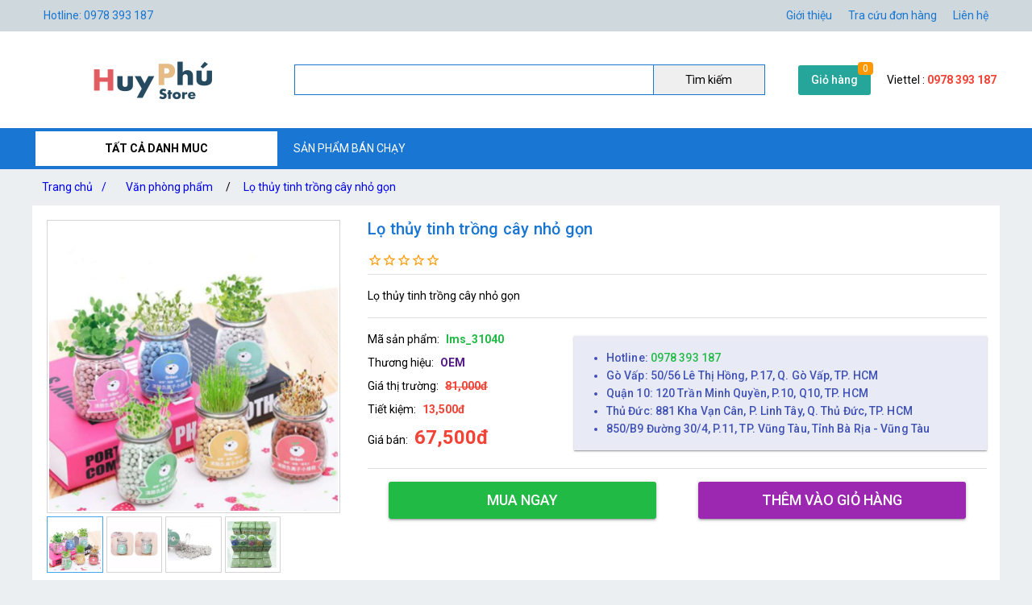

--- FILE ---
content_type: text/html; charset=utf-8
request_url: https://huyphu.com/lo-thuy-tinh-trong-cay-nho-gon
body_size: 20383
content:
<!DOCTYPE html><html lang="vi-VN"><head><title>Lọ thủy tinh trồng cây nhỏ gọn</title><meta hid="og:title" name="og:title" data-qmeta="0" content="Lọ thủy tinh trồng cây nhỏ gọn"><meta itemprop="name" data-qmeta="1" content="Lọ thủy tinh trồng cây nhỏ gọn"><meta name="twitter:title" data-qmeta="2" content="Lọ thủy tinh trồng cây nhỏ gọn"><meta name="og:image:alt" data-qmeta="3" content="Lọ thủy tinh trồng cây nhỏ gọn"><meta hid="description" name="description" content="Lọ thủy tinh trồng cây nhỏ gọn" data-qmeta="4"><meta meta="meta" hid="og:description" name="og:description" content="Lọ thủy tinh trồng cây nhỏ gọn" data-qmeta="5"><meta itemprop="description" content="Lọ thủy tinh trồng cây nhỏ gọn" data-qmeta="6"><meta name="twitter:description" content="Lọ thủy tinh trồng cây nhỏ gọn" data-qmeta="7"><meta hid="og:url" name="og:url" content="https://huyphu.com/lo-thuy-tinh-trong-cay-nho-gon" data-qmeta="8"><meta name="twitter:url" data-qmeta="9" content="https://huyphu.com/lo-thuy-tinh-trong-cay-nho-gon"><link rel="canonical" data-qmeta="0" href="https://huyphu.com/lo-thuy-tinh-trong-cay-nho-gon"><meta name="twitter:image" data-qmeta="10" content="/Product/dtf6XP9gL/27b3e74451dbf7853993762654ac5803.jpg"><meta itemprop="image" data-qmeta="11" content="/Product/dtf6XP9gL/27b3e74451dbf7853993762654ac5803.jpg"><meta hid="og:image" name="og:image" data-qmeta="12" content="/Product/dtf6XP9gL/27b3e74451dbf7853993762654ac5803.jpg"><meta name="viewport" content="width=device-width,initial-scale=1"><meta name="google-site-verification" content="dmqSbVJxJ7EX7QJE6RB0fXKqie-ljZh8OBB5eyycUdg"><meta hid="og:site_name" name="og:site_name" data-qmeta="14" content="huyphu"><meta hid="fb:app_id" name="fb:app_id" data-qmeta="15" content="1074603592674567"><link rel="shortcut icon" type="image/x-icon" href="/Website/hp/h.png"><meta charset="utf-8"><link rel="stylesheet" type="text/css" href="/style.css"><script>(function(w,d,s,l,i){w[l]=w[l]||[];w[l].push({'gtm.start':
new Date().getTime(),event:'gtm.js'});var f=d.getElementsByTagName(s)[0],
j=d.createElement(s),dl=l!='dataLayer'?'&l='+l:'';j.async=true;j.src=
'https://www.googletagmanager.com/gtm.js?id='+i+dl;f.parentNode.insertBefore(j,f);
})(window,document,'script','dataLayer','GTM-PM4L569');</script><link href="https://fonts.googleapis.com/css?family=Roboto:100,300,400,500,700,900|Material+Icons" rel="stylesheet" type="text/css"><link href="https://cdn.jsdelivr.net/npm/quasar@2.10.2/dist/quasar.prod.css" rel="stylesheet" type="text/css"><link rel="stylesheet" href="/owlcarousel/owl.carousel.min.css"><link rel="stylesheet" href="/owlcarousel/owl.theme.default.min.css"><link rel="stylesheet" type="text/css" href="/product.css"><script src="/jquery-3.5.1/jquery.min.js"></script><script src="/vue.global.prod.js"></script></head><body class="m-bc3"><noscript><iframe src="https://www.googletagmanager.com/ns.html?id=GTM-PM4L569" height="0" width="0" style="display:none;visibility:hidden"></iframe></noscript>  
        <script>
            dataLayer.push({
                'dr_event_type': 'view_item',
                'dr_value': 48500,
                'dr_items': [{
                    'id': 'lms_31040_dtf6XP9gL',
                    'google_business_vertical': 'retail'
                }],
                'event': 'dynamic_remarketing'
            });
            dataLayer.push({
                'product_ids' : 'lms_31040_dtf6XP9gL',
                'page_type' : 'product',
                'total_value' : 48500
            });
        </script>
        <script type="application/ld+json">
            {
                "@context": "https://schema.org/",
                "@type": "Product",
                "name": "Lọ thủy tinh trồng cây nhỏ gọn",
                "url": "https://huyphu.com/lo-thuy-tinh-trong-cay-nho-gon",
                "image": "https://huyphu.com/Product/dtf6XP9gL/27b3e74451dbf7853993762654ac5803.jpg",
                "description": "Lọ thủy tinh trồng cây nhỏ gọn",
                "sku": "lms_31040_dtf6XP9gL",
                "brand": {
                    "@type": "Brand",
                    "name": "OEM"
                },"offers": {
                    "@type": "Offer",
                    "priceCurrency": "VND",
                    "url": "https://huyphu.com/lo-thuy-tinh-trong-cay-nho-gon",
                    "price": "67500",
                    "priceValidUntil": "01-23-2026",
                    "itemCondition": "http://schema.org/UsedCondition",
                    "availability": "http://schema.org/InStock",
                    "seller": {
                        "@type": "Organization",
                        "name": "huyphu"
                    }
                }
            }
        </script>
        <script type="application/ld+json">
            {
                "@context":"http://schema.org",
                "@type":"BreadcrumbList",
                "itemListElement":[
                    {
                    "@type":"ListItem",
                    "position":1,
                    "item":{
                        "@id":"https://huyphu.com",
                        "name":"Trang chủ",
                        "image":"https://huyphu.com/Website/hp/9790eff906369b0a429b34ef25506fec.jpg"
                    }
                },{
                    "@type":"ListItem",
                    "position":2,
                    "item":{
                        "@id":"https://huyphu.com/do-dung-nha-cua-va-doi-song",
                        "name":"Đồ dùng nhà cửa và đời sống",
                        "image":"https://huyphu.com/ProductCategory/E62A2tFMPG/18d5fd956cca385200915ee65819e355.jpg"
                    }
                },{
                    "@type":"ListItem",
                    "position":3,
                    "item":{
                        "@id":"https://huyphu.com/van-phong-pham",
                        "name":"Văn phòng phẩm",
                        "image":"https://huyphu.com/ProductCategory/SCXoQs2IL9/e1344f6155b89d8dc250d3a561037dc8.jpg"
                    }
                },{
                    "@type":"ListItem",
                    "position":4,
                    "item":{
                        "@id":"https://huyphu.com/lo-thuy-tinh-trong-cay-nho-gon",
                        "name":"Lọ thủy tinh trồng cây nhỏ gọn",
                        "image":"https://huyphu.com/Product/dtf6XP9gL/27b3e74451dbf7853993762654ac5803.jpg"
                    }
                }
                ]
            }
        </script>
    <div class="m-jc m-bc2"><div class="m-jb m-c m-menu m-pa-xs m-pis" style="max-width:1200px"><span>Hotline: 0978 393 187</span><div id="menuTop"><a href="gioi-thieu">Giới thiệu</a><a href="tra-cuu-don-hang">Tra cứu đơn hàng</a><a href="lien-he">Liên hệ</a></div></div></div><div class="m-jc m-bw"><div class="m-jb m-c m-pis" style="max-width:1200px"><a class="m-jc" id="m-logo" href="/"><img src="/web/logo/hp-logo.png" alt="Lọ thủy tinh trồng cây nhỏ gọn"></a><div id="m-search"><input v-model="textSearch" @focus="load" @blur="focus=false" @keyup.enter="onEnter" @keyup="filter($event.target.value)"><button @click="onEnter">Tìm kiếm</button><div :class="'m-bw ' + focus" v-if="items.length&gt;0"><a class="m-js" :href="'/' + item.slug" v-for="item in items"><img :src="'/cdn/65'+item.image" :alt="item.name" width="65" height="65"><div class="mis"><span class="m-js m-inline-2" v-html="item.name"></span><div class="m-js">Mã sp:<span class="m-sku" v-html="item.sku"></span>                            Giá:<span class="m-strong" v-html="Number(item.price).toLocaleString('en') + ' đ'"></span></div></div><div class="end" v-if="item.review &amp;&amp; item.review.rateAll"><div class="m-jc" v-html="item.review.rateAll + ' đánh giá'"></div><div class="m-jb"><template v-for="v,i in 5"><i class="star" v-if="i &lt;= item.review.rating - 1"></i><i class="star half" v-if="i &gt; item.review.rating - 1 &amp;&amp; i &lt; item.review.rating"></i><i class="star border" v-if="i &gt;= item.review.rating"></i></template></div></div></a></div></div><div class="m-ma-md" id="add-to-card"><a href="/gio-hang">Giỏ hàng</a><span class="m-badge orderLength">0</span></div><div class="m-pa-xs"><div>Viettel : <span class="m-strong">0978 393 187</span></div></div></div></div><div class="m-jc m-bc1"><div class="m-js m-c m-menu m-pis" id="main-menu" style="max-width:1200px"><div id="ProductCategoryMenu" onmouseout="document.getElementById(&quot;ProductCategoryMenu&quot;).classList.add(&quot;hover&quot;),setTimeout(e=&gt;document.getElementById(&quot;ProductCategoryMenu&quot;).classList.remove(&quot;hover&quot;),200)"><span class="cate-menu">TẤT CẢ DANH MUC</span><ul><li><a href="/thiet-bi-am-thanh">Thiết bị âm thanh</a><ul><li><a href="/may-nghe-nhac">Máy Nghe Nhạc</a></li><li><a href="/may-ghi-am">Máy Ghi Âm</a></li><li><a href="/micro-cai-ao">Micro cài áo</a></li><li><a href="/phu-kien-thu-am">Phụ kiện thu âm</a></li><li><a href="/Sound-card-thu-am-livestream">Sound card thu âm livestream chuyên nghiệp</a></li><li><a href="/bo-thu-am-livestream">Bộ thu âm livestream</a></li><li><a href="/micro-thu-am">Micro thu âm chuyên nghiệp</a></li><li><a href="/micro-hat-karaoke-bluetooth">Micro hát karaoke bluetooth</a></li><li><a href="/loa-bluetooth">Loa bluetooth</a></li></ul><i class="m-icon" style="-webkit-mask-image: url(/icon/chevron_right.svg);"></i></li><li><a href="/may-choi-game-cam-tay">Máy chơi game cầm tay</a></li><li><a href="/do-dung-nha-cua-va-doi-song">Đồ dùng nhà cửa và đời sống</a><ul><li><a href="/he-thong-phun-suong-tuoi-lan">Hệ thống phun sương tưới lan</a></li><li><a href="/vi-phun-suong-sieu-am">Vỉ phun sương siêu âm</a></li><li><a href="/he-thong-phun-suong-lam-mat">Hệ thống phun sương làm mát</a></li><li><a href="/he-thong-tuoi-nho-giot">Hệ thống tưới nhỏ giọt</a></li><li><a href="/tivi-box">Tivi Box</a></li><li><a href="/bom-tang-ap">Bơm tăng áp</a></li><li><a href="/gia-troe-tivi">Giá Treo Tivi</a></li><li><a href="/kinh-lup-cam-tay">Kính lúp cầm tay</a></li><li><a href="/bong-den-den-pin-den-hoc">Bóng đèn, đèn pin, đèn học</a></li><li><a href="/bo-dung-cu-sua-chua-da-nang-1">Bộ dụng cụ sửa chữa đa năng</a></li><li><a href="/thac-khoi-tram-huong-1">Thác khói trầm hương</a></li><li><a href="/noi-that-phong-thuy">Nội thất phong thủy</a></li><li><a href="/gia-treo-moc-treo-cac-loai">Giá treo móc treo các loại</a></li><li><a href="/phong-chay-chua-chay">Phòng cháy chữa cháy</a></li><li><a href="/may-hut-bui-may-thoi-bui">Máy hút bụi, máy thổi bụi</a></li><li><a href="/chan-goi-ra-nem-rem-cua">Chăn gối, ra nệm, rèm cửa</a></li><li><a href="/ban-ui-kho-ban-ui-hoi-nuoc">Bàn ủi khô, bàn ủi hơi nước</a></li><li><a href="/van-phong-pham">Văn phòng phẩm</a></li><li><a href="/quat-hoi-nuoc-tao-do-am">Quạt hơi nước tạo độ ẩm</a></li><li><a href="/voi-sit-voi-sen">Vòi sịt vòi sen</a></li><li><a href="/ve-sinh-cham-soc-nha-cua">Vệ sinh chăm sóc nhà cửa</a></li><li><a href="/tham-lot-tham-lau-cac-loai">Thảm lót thảm lau các loại</a></li><li><a href="/dung-cu-lam-vuon">Dụng cụ làm vườn</a></li><li><a href="/trang-chi-nha-cua">Trang chí nhà cửa</a></li><li><a href="/tu-ke-ban-ghe">Tủ kệ, bàn ghế</a></li><li><a href="/thiet-bi-diet-duoi-con-trung">Thiết bị diệt đuổi côn trùng</a></li><li><a href="/keo-dan-bang-keo">Keo dán băng keo</a></li><li><a href="/dung-cu-thiet-bi-dien">Dụng cụ thiết bị điện</a></li></ul><i class="m-icon" style="-webkit-mask-image: url(/icon/chevron_right.svg);"></i></li><li><a href="/do-dung-du-lich-da-ngoai">Đồ dùng du lịch dã ngoại</a><ul><li><a href="/ong-nhom-du-lich-gia-re">Ống nhòm du lịch giá rẻ</a></li><li><a href="/na-sung-cao-su">Ná súng cao su</a></li></ul><i class="m-icon" style="-webkit-mask-image: url(/icon/chevron_right.svg);"></i></li><li><a href="/thiet-bi-y-te-suc-khoe">Thiết bị y tế, sức khỏe</a><ul><li><a href="/thiet-bi-massage">Thiết bị massage, trị liệu, làm đẹp</a></li><li><a href="/dung-cu-tap-the-duc">Dụng cụ tập thể dục</a></li><li><a href="/dung-cu-cham-soc-suc-khoe">Dụng cụ chăm sóc sức khỏe</a></li></ul><i class="m-icon" style="-webkit-mask-image: url(/icon/chevron_right.svg);"></i></li><li><a href="/do-dung-do-choi-tre-em">Đồ dùng, đồ chơi trẻ em</a><ul><li><a href="/do-choi-tre-em">Đồ chơi trẻ em</a></li><li><a href="/phao-boi-dung-cu-tap-boi">Phao bơi, dụng cụ tập bơi</a></li><li><a href="/do-dung-cho-be">Đồ dùng cho bé</a></li><li><a href="/xe-may-bay-khien-tu-xa">Xe, máy bay khiển từ xa</a></li><li><a href="/dung-cu-hoc-tap">Dụng cụ học tập</a></li><li><a href="/phu-kien-cho-be">Phụ kiện cho bé</a></li><li><a href="/ba-lo-cho-be">Ba lô cho bé</a></li></ul><i class="m-icon" style="-webkit-mask-image: url(/icon/chevron_right.svg);"></i></li><li><a href="/phu-kien-may-anh-phong-studio">Phụ kiện máy ảnh, phòng Studio</a></li><li><a href="/phu-kien-cong-nghe">Phụ kiện công nghệ</a><ul><li><a href="/hdmi-khong-day">Hdmi không dây</a></li><li><a href="/camera-hanh-trinh">Camera hành trình</a></li><li><a href="/thiet-bi-mang">Thiết bị mạng</a><ul><li><a href="/kich-song-wifi">Kích sóng wifi</a></li><li><a href="/bo-phat-wifi-4g-di-dong">Bộ phát wifi 4G di động</a></li><li><a href="/usb-dcom-3g-4g">USB Dcom 3G 4G</a></li><li><a href="/usb-thu-wifi">USB thu wifi</a></li></ul><i class="m-icon" style="-webkit-mask-image: url(/icon/chevron_right.svg);"></i></li><li><a href="/but-trinh-chieu">Bút trình chiếu</a></li><li><a href="/camera-giam-sat">Camera giám sát</a></li><li><a href="/o-khoa">Ổ Khóa</a></li><li><a href="/the-nho-the-nho-wifi">Thẻ nhớ, thẻ nhớ wifi</a></li><li><a href="/android-tv-box">Android tv box</a></li><li><a href="/phu-kien-may-tinh">Phụ Kiện Máy Tính, Laptop</a></li></ul><i class="m-icon" style="-webkit-mask-image: url(/icon/chevron_right.svg);"></i></li><li><a href="/balo-tui-xach-bop-vi">Balo, túi xách, bóp ví</a></li><li><a href="/thiet-bi-dung-cu-lam-dep">Thiết bị, dụng cụ làm đẹp</a><ul><li><a href="/dung-cu-cham-soc-tai">Dụng cụ chăm sóc tai</a></li><li><a href="/thiet-bi-cham-soc-toc">Thiết bị chăm sóc tóc</a></li><li><a href="/dung-cu-trang-diem-lam-dep">Dụng cụ trang điểm, làm đẹp</a></li><li><a href="/thiet-bi-cham-soc-co-the">Thiết bị chăm sóc cơ thể</a></li><li><a href="/may-cao-rau">Máy cạo râu</a></li><li><a href="/tong-do-cat-toc">Tông đơ cắt tóc</a></li><li><a href="/my-pham">Mỹ phẩm</a></li></ul><i class="m-icon" style="-webkit-mask-image: url(/icon/chevron_right.svg);"></i></li><li><a href="/thiet-bi-vat-dung-gia-dinh">Phụ kiện, đồ dùng gia đình</a><ul><li><a href="/tui-dung-do-chuyen-dung">Túi đựng đồ chuyên dụng</a></li><li><a href="/dep-di-trong-nha">Dép đi trong nhà</a></li><li><a href="/tat-vo-gang-tay-chuyen-dung">Tất vớ gang tay chuyên dụng</a></li><li><a href="/can-dien-tu">Cân điện tử </a><ul><li><a href="/can-tieu-ly-bo-tui">Cân tiểu ly bỏ túi </a></li><li><a href="/can-suc-khoe">Cân sức khỏe </a></li><li><a href="/can-hanh-ly-xach-tay">Cân hành lý xách tay </a></li><li><a href="/can-nha-bep">Cân nhà bếp</a></li></ul><i class="m-icon" style="-webkit-mask-image: url(/icon/chevron_right.svg);"></i></li><li><a href="/dung-cu-nha-bep">Dụng cụ nhà bếp</a></li><li><a href="/quat-thiet-bi-lam-mat">Quạt, thiết bị làm mát</a></li><li><a href="/khan-lau-khan-tam-khan-su-dung-trong-nha">Khăn lau, khăn tắm, khăn sử dụng trong nhà</a></li><li><a href="/ao-mua-va-dung-cu-di-mua">Áo mưa và dụng cụ đi mưa</a></li><li><a href="/binh-giu-nhiet">Bình giữ nhiệt</a></li></ul><i class="m-icon" style="-webkit-mask-image: url(/icon/chevron_right.svg);"></i></li><li><a href="/thiet-bi-choi-game">Phụ kiện, thiết bị chơi game</a></li><li><a href="/thoi-trang-va-phu-kien">Thời trang và phụ kiện</a><ul><li><a href="/kinh-ram-kinh-di-duong-mat-kinh-thoi-trang">Mắt kính thời trang</a></li><li><a href="/thiet-bi-trong-nang-khau-trang">Thiết bị trống nắng, khẩu trang</a></li><li><a href="/buoc-toc-phu-kien-trang-tri-toc">Buộc toc, phụ kiện trang trí tóc</a><ul><li><a href="/day-cot-toc">Dây cột tóc</a></li><li><a href="/cac-dung-cu-bui-toc-khac">Các dụng cụ búi tóc khác</a></li><li><a href="/toc-gia">Tóc giả</a></li><li><a href="/kep-toc">Kẹp tóc</a></li></ul><i class="m-icon" style="-webkit-mask-image: url(/icon/chevron_right.svg);"></i></li><li><a href="/mu-non-cac-loai">Mũ nón các loại</a></li><li><a href="/do-ngu-noi-y-phong-ngu">Đồ ngủ, nội y phòng ngủ</a></li><li><a href="/phu-kien-thoi-trang-khac">Phụ kiện thời trang khác</a></li><li><a href="/trang-suc-thoi-trang-ca-nhan">Trang sức thời trang cá nhân</a></li><li><a href="/bat-lua-thoi-trang">Bật lửa thời trang</a></li><li><a href="/qua-tang-do-luu-niem">Quà tặng, đồ lưu niệm</a></li><li><a href="/dong-ho">Đồng hồ</a><ul><li><a href="/dong-ho-de-ban">Đồng hồ để bàn</a></li><li><a href="/dong-ho-thoi-trang">Đồng hồ thời trang</a></li><li><a href="/vong-deo-tay-thong-minh">Vòng đeo tay thông minh</a></li><li><a href="/dong-ho-dinh-vi-tre-em">Đồng hồ định vị trẻ em</a></li><li><a href="/dong-ho-thong-minh">Đồng hồ thông minh</a></li><li><a href="/dong-ho-dinh-vi-thoi-trang">Đồng hồ định vị thời trang</a></li></ul><i class="m-icon" style="-webkit-mask-image: url(/icon/chevron_right.svg);"></i></li><li><a href="/moc-khoa-thoi-trang">Móc khóa thời trang</a></li><li><a href="/ke-khay-hop-dung-cu-de-my-pham">Kệ khay hộp, dụng cụ để mỹ phẩm</a></li><li><a href="/nuoc-hoa-tinh-dau">Nước hoa, tinh dầu</a></li></ul><i class="m-icon" style="-webkit-mask-image: url(/icon/chevron_right.svg);"></i></li><li><a href="/phu-kien-dien-thoai">Phụ kiện điện thoại</a></li><li><a href="/oto-xe-may-xe-dap">Ô tô - xe máy - xe đạp</a></li></ul></div><a href="san-pham-ban-chay">SẢN PHẨM BÁN CHẠY</a></div></div><div class="m-jc"><div class="m-js m-c m-pa-xs" id="breadcrumbs" style="max-width:1200px;"><a href="/">Trang chủ <span>/</span><a href="/van-phong-pham">Văn phòng phẩm</a></a><span>/</span><a href="/lo-thuy-tinh-trong-cay-nho-gon">Lọ thủy tinh trồng cây nhỏ gọn</a></div></div><div class="h-container" style="max-width:1200px;"><div class="row q-mb-md bg-white"><div class="col-md-4 col-xs-12 q-pa-md relative-position"><div class="product owl-carousel slideProduct">
                <div class="item"><img class="d-block w-100" src="/cdn/720/Product/dtf6XP9gL/27b3e74451dbf7853993762654ac5803.jpg" alt="Lọ thủy tinh trồng cây nhỏ gọn" /></div><div class="item"><img class="d-block w-100" src="/cdn/720/Product/dtf6XP9gL/501ae9f4bdcdaa38e91f14bbf343e36b.jpg" alt="Lọ thủy tinh trồng cây nhỏ gọn" /></div><div class="item"><img class="d-block w-100" src="/cdn/720/Product/dtf6XP9gL/4612822dc727723c19fd8182c5af95c2.jpg" alt="Lọ thủy tinh trồng cây nhỏ gọn" /></div><div class="item"><img class="d-block w-100" src="/cdn/720/Product/dtf6XP9gL/502c97f86c0c8484b0c276368f4e7b76.jpg" alt="Lọ thủy tinh trồng cây nhỏ gọn" /></div>
            </div>
            <div class="product owl-carousel dot slideProduct-dot">
                <div class='item select'><img class="d-block w-100" src="/cdn/720/Product/dtf6XP9gL/27b3e74451dbf7853993762654ac5803.jpg" alt="Lọ thủy tinh trồng cây nhỏ gọn" /></div><div class='item '><img class="d-block w-100" src="/cdn/720/Product/dtf6XP9gL/501ae9f4bdcdaa38e91f14bbf343e36b.jpg" alt="Lọ thủy tinh trồng cây nhỏ gọn" /></div><div class='item '><img class="d-block w-100" src="/cdn/720/Product/dtf6XP9gL/4612822dc727723c19fd8182c5af95c2.jpg" alt="Lọ thủy tinh trồng cây nhỏ gọn" /></div><div class='item '><img class="d-block w-100" src="/cdn/720/Product/dtf6XP9gL/502c97f86c0c8484b0c276368f4e7b76.jpg" alt="Lọ thủy tinh trồng cây nhỏ gọn" /></div>
            </div>
            </div><div class="col q-px-md"><h1 class="text-h6 text-primary">Lọ thủy tinh trồng cây nhỏ gọn</h1><div class="m-js"><!--[--><!--[--><!--[--><!----><!----><i class="star border"></i><!--]--><!--[--><!----><!----><i class="star border"></i><!--]--><!--[--><!----><!----><i class="star border"></i><!--]--><!--[--><!----><!----><i class="star border"></i><!--]--><!--[--><!----><!----><i class="star border"></i><!--]--><!--]--><!----><!----><!--]--></div><hr class="q-separator q-separator--horizontal q-my-sm" aria-orientation="horizontal"><p class="q-my-md text-justify" sku="lms_31040">Lọ thủy tinh trồng cây nhỏ gọn</p><hr class="q-separator q-separator--horizontal q-my-sm" aria-orientation="horizontal"><div class="row"><div class="col-xs-12 col-sm-4"><p class="q-my-sm">Mã sản phẩm:<strong class="q-ml-sm text-positive">lms_31040</strong></p><p class="q-my-sm">Thương hiệu:<strong class="q-ml-sm text-accent"><a href=''>OEM</a></strong></p><p class="q-my-sm">Giá thị trường:<span class="q-ml-sm text-red line-through text-bold">81,000đ</span></p><p class="q-my-sm">Tiết kiệm:<span class="q-ml-sm text-red text-bold">13,500đ</span></p><p class="q-my-sm">Giá bán:<span class="q-ml-sm text-red text-bold text-h5">67,500đ</span></p></div><div class="col-xs-12 col-sm-8"><ul class="bg-indigo-1 q-py-md text-indigo shadow-1 text-subtitle2"><li><span>Hotline: <span class="text-positive"> 0978 393 187</span></span></li><li><span>Gò Vấp: 50/56 Lê Thị Hồng, P.17, Q. Gò Vấp, TP. HCM</span></li><li><span>Quận 10: 120 Trần Minh Quyền, P.10, Q10, TP. HCM</span></li><li><span>Thủ Đức: 881 Kha Vạn Cân, P. Linh Tây, Q. Thủ Đức, TP. HCM</span></li><li><span>850/B9 Đường 30/4, P.11, TP. Vũng Tàu, Tỉnh Bà Rịa - Vũng Tàu</span></li></ul></div></div><hr class="q-separator q-separator--horizontal q-my-sm" aria-orientation="horizontal"><div class="row q-mb-md" id="addtocard"><div class="col-sm-6 col-xs-12 text-center q-pa-sm"><button class="q-btn q-btn-item non-selectable no-outline q-btn--standard q-btn--rectangle bg-positive text-white q-btn--actionable q-focusable q-hoverable" tabindex="0" type="button" @click="addtocard('dtf6XP9gL',true)" style="font-size:18px;width:90%"><span class="q-focus-helper"></span><span class="q-btn__content text-center col items-center q-anchor--skip justify-center row"><span class="block">Mua ngay</span></span></button></div><div class="col-sm-6 col-xs-12 text-center q-pa-sm"><button class="q-btn q-btn-item non-selectable no-outline q-btn--standard q-btn--rectangle bg-purple text-white q-btn--actionable q-focusable q-hoverable" tabindex="0" type="button" @click="addtocard('dtf6XP9gL',false)" style="font-size:18px;width:90%"><span class="q-focus-helper"></span><span class="q-btn__content text-center col items-center q-anchor--skip justify-center row"><span class="block">Thêm vào giỏ hàng</span></span></button></div></div></div></div><div class="q-my-md bg-white"><div class="flex justify-between text-h6 q-px-md q-pt-md"><a class="text-orange" href="van-phong-pham">Văn phòng phẩm</a></div><div class="productsCarousel owl-carousel"><div sku="dhs_12092" class="product-intro border q-ma-sm q-pa-sm relative-position" >
            <a class="flex items-center justify-center" href="/ghe-nhua-co-the-gap-gon-di-dong-tien-loi">
                <img class="inline-block" src="/cdn/160/Product/8aL948NRu/main-image-1.jpeg" alt="Ghế nhựa có thể gấp gọn di động tiện lợi" />
            </a>
            <h3 class="text-subtitle2 text-primary q-mb-xs"><a class="h-inline-2" href="/ghe-nhua-co-the-gap-gon-di-dong-tien-loi">Ghế nhựa có thể gấp gọn di động tiện lợi</a></h3>
            <div>
                <span class="text-red text-bold text-subtitle1 q-mr-sm">60,000đ</span>
                <span class="line-through text-caption">75,000đ</span>
            </div>
            
            
        </div><div sku="dhs_12126" class="product-intro border q-ma-sm q-pa-sm relative-position" >
            <a class="flex items-center justify-center" href="/tap-dung-ho-so-tiep-a4">
                <img class="inline-block" src="/cdn/160/Product/0T93nknKK/main-image-4.png" alt="Tập đựng hồ sơ, tiệp A4" />
            </a>
            <h3 class="text-subtitle2 text-primary q-mb-xs"><a class="h-inline-2" href="/tap-dung-ho-so-tiep-a4">Tập đựng hồ sơ, tiệp A4</a></h3>
            <div>
                <span class="text-red text-bold text-subtitle1 q-mr-sm">70,000đ</span>
                <span class="line-through text-caption">82,000đ</span>
            </div>
            
            
        </div><div sku="dhs_12272" class="product-intro border q-ma-sm q-pa-sm relative-position" >
            <a class="flex items-center justify-center" href="/hop-dung-day-sac-chong-roi-cuon-gon-day-sac-khi-khong-su-dung">
                <img class="inline-block" src="/cdn/160/Product/rrrPL2ZEV/0425-hop-luu-tru-cap-sac-tai-nghe.jpg" alt="Hộp đựng dây sạc chống rối, cuốn gọn dây sạc khi không sử dụng" />
            </a>
            <h3 class="text-subtitle2 text-primary q-mb-xs"><a class="h-inline-2" href="/hop-dung-day-sac-chong-roi-cuon-gon-day-sac-khi-khong-su-dung">Hộp đựng dây sạc chống rối, cuốn gọn dây sạc khi không sử dụng</a></h3>
            <div>
                <span class="text-red text-bold text-subtitle1 q-mr-sm">30,000đ</span>
                <span class="line-through text-caption">37,000đ</span>
            </div>
            
            
        </div><div sku="dhs_13032" class="product-intro border q-ma-sm q-pa-sm relative-position" >
            <a class="flex items-center justify-center" href="/bo-dung-cu-ve-sinh-ban-phim-da-nang-5-trong-1">
                <img class="inline-block" src="/cdn/160/Product/pXYbfwppg/0240-bo-dung-cu-ve-sinh-ban-phim-5in1-1.jpg" alt="Bộ dụng cụ vệ sinh bàn phím đa năng 5 trong 1" />
            </a>
            <h3 class="text-subtitle2 text-primary q-mb-xs"><a class="h-inline-2" href="/bo-dung-cu-ve-sinh-ban-phim-da-nang-5-trong-1">Bộ dụng cụ vệ sinh bàn phím đa năng 5 trong 1</a></h3>
            <div>
                <span class="text-red text-bold text-subtitle1 q-mr-sm">45,000đ</span>
                <span class="line-through text-caption">53,000đ</span>
            </div>
            
            
        </div><div sku="dhs_13141" class="product-intro border q-ma-sm q-pa-sm relative-position" >
            <a class="flex items-center justify-center" href="/que-chi-bang-dung-trong-giang-day-co-the-keo-1-met">
                <img class="inline-block" src="/cdn/160/Product/szSirp2d7/12-0434-que-chi-bang-inox-keo-dai-1m-cho-giao-vien.jpg" alt="Que chỉ bảng dùng trong giảng dạy có thể kéo 1 mét" />
            </a>
            <h3 class="text-subtitle2 text-primary q-mb-xs"><a class="h-inline-2" href="/que-chi-bang-dung-trong-giang-day-co-the-keo-1-met">Que chỉ bảng dùng trong giảng dạy có thể kéo 1 mét</a></h3>
            <div>
                <span class="text-red text-bold text-subtitle1 q-mr-sm">62,000đ</span>
                <span class="line-through text-caption">80,000đ</span>
            </div>
            
            
        </div><div sku="dhs_13480" class="product-intro border q-ma-sm q-pa-sm relative-position" >
            <a class="flex items-center justify-center" href="/hop-dung-trang-suc-nhung-trung-bay-nhan-ke-trung-bay-di-dong">
                <img class="inline-block" src="/cdn/160/Product/lkZuuIB_6/1014-hop-dung-trang-suc-nhieu-ngan-hinh-chu-nhat-20x15cm.jpg" alt="Hộp đựng trang sức nhung trưng bày, kệ trưng bày nhẫn di động" />
            </a>
            <h3 class="text-subtitle2 text-primary q-mb-xs"><a class="h-inline-2" href="/hop-dung-trang-suc-nhung-trung-bay-nhan-ke-trung-bay-di-dong">Hộp đựng trang sức nhung trưng bày, kệ trưng bày nhẫn di động</a></h3>
            <div>
                <span class="text-red text-bold text-subtitle1 q-mr-sm">92,000đ</span>
                <span class="line-through text-caption">116,000đ</span>
            </div>
            
            
        </div><div sku="dhs_11652" class="product-intro border q-ma-sm q-pa-sm relative-position" >
            <a class="flex items-center justify-center" href="/hop-kim-chi-mini">
                <img class="inline-block" src="/cdn/160/Product/Ma5lKl6OC/1038-hop-kim-chi-mini.jpg" alt="Hộp kim chỉ mini" />
            </a>
            <h3 class="text-subtitle2 text-primary q-mb-xs"><a class="h-inline-2" href="/hop-kim-chi-mini">Hộp kim chỉ mini</a></h3>
            <div>
                <span class="text-red text-bold text-subtitle1 q-mr-sm">38,000đ</span>
                <span class="line-through text-caption">48,000đ</span>
            </div>
            
            
        </div><div sku="dhs_11915" class="product-intro border q-ma-sm q-pa-sm relative-position" >
            <a class="flex items-center justify-center" href="/tui-treo-moc-khoa-trong-suot">
                <img class="inline-block" src="/cdn/160/Product/oD6TjASQH/0458-tui-treo-moc-khoa-trong-suot.jpg" alt="Túi treo móc khoá trong suốt" />
            </a>
            <h3 class="text-subtitle2 text-primary q-mb-xs"><a class="h-inline-2" href="/tui-treo-moc-khoa-trong-suot">Túi treo móc khoá trong suốt</a></h3>
            <div>
                <span class="text-red text-bold text-subtitle1 q-mr-sm">38,000đ</span>
                <span class="line-through text-caption">46,000đ</span>
            </div>
            
            
        </div><div sku="dhs_10264" class="product-intro border q-ma-sm q-pa-sm relative-position" >
            <a class="flex items-center justify-center" href="/ke-dung-tai-lieu-co-the-xep-len-thanh-tang">
                <img class="inline-block" src="/cdn/160/Product/79u7tOrl8/0153-ke-dung-tai-lieu-co-thep-xep-len-thanh-tang.jpg" alt="Kệ đựng tài liệu có thế xếp lên thành tầng" />
            </a>
            <h3 class="text-subtitle2 text-primary q-mb-xs"><a class="h-inline-2" href="/ke-dung-tai-lieu-co-the-xep-len-thanh-tang">Kệ đựng tài liệu có thế xếp lên thành tầng</a></h3>
            <div>
                <span class="text-red text-bold text-subtitle1 q-mr-sm">181,000đ</span>
                <span class="line-through text-caption">214,000đ</span>
            </div>
            <div><i class="star"></i><i class="star"></i><i class="star"></i><i class="star"></i><i class="star"></i></div>
            
        </div><div sku="dhs_10505" class="product-intro border q-ma-sm q-pa-sm relative-position" >
            <a class="flex items-center justify-center" href="/lich-de-ban-mini-hinh-nhan-vat-dang-yeu-2023">
                <img class="inline-block" src="/cdn/160/Product/e1aGdL7fb/1006-lich-de-ban-mini-hinh-kute.jpg" alt="Lịch Để Bàn Mini họa tiết hoạt hình nhân vật đáng yêu 2023" />
            </a>
            <h3 class="text-subtitle2 text-primary q-mb-xs"><a class="h-inline-2" href="/lich-de-ban-mini-hinh-nhan-vat-dang-yeu-2023">Lịch Để Bàn Mini họa tiết hoạt hình nhân vật đáng yêu 2023</a></h3>
            <div>
                <span class="text-red text-bold text-subtitle1 q-mr-sm">22,000đ</span>
                <span class="line-through text-caption">26,000đ</span>
            </div>
            <div><i class="star"></i><i class="star"></i><i class="star"></i><i class="star"></i><i class="star half"></i></div>
            <span class="text-caption q-ml-sm">Đã bán: 178</span>
        </div><div sku="dhs_10258" class="product-intro border q-ma-sm q-pa-sm relative-position" >
            <a class="flex items-center justify-center" href="/ke-dung-may-tinh-ban-phim-chuot">
                <img class="inline-block" src="/cdn/160/Product/EHn63503i/0131-ke-dung-may-tinh-ban-phim-chuot.jpg" alt="Kệ đựng máy tính bàn phím, chuột" />
            </a>
            <h3 class="text-subtitle2 text-primary q-mb-xs"><a class="h-inline-2" href="/ke-dung-may-tinh-ban-phim-chuot">Kệ đựng máy tính bàn phím, chuột</a></h3>
            <div>
                <span class="text-red text-bold text-subtitle1 q-mr-sm">135,000đ</span>
                <span class="line-through text-caption">163,000đ</span>
            </div>
            <div><i class="star"></i><i class="star"></i><i class="star"></i><i class="star"></i><i class="star"></i></div>
            <span class="text-caption q-ml-sm">Đã bán: 154</span>
        </div><div sku="dhs_9863" class="product-intro border q-ma-sm q-pa-sm relative-position" >
            <a class="flex items-center justify-center" href="/but-cam-ung-2-dau">
                <img class="inline-block" src="/cdn/160/Product/I_Ok6a_yL/04-1128-but-cam-ung-2-dau.jpg" alt="Bút cảm ứng 2 đầu" />
            </a>
            <h3 class="text-subtitle2 text-primary q-mb-xs"><a class="h-inline-2" href="/but-cam-ung-2-dau">Bút cảm ứng 2 đầu</a></h3>
            <div>
                <span class="text-red text-bold text-subtitle1 q-mr-sm">91,000đ</span>
                <span class="line-through text-caption">107,000đ</span>
            </div>
            <div><i class="star"></i><i class="star"></i><i class="star"></i><i class="star"></i><i class="star"></i></div>
            
        </div><div sku="dhs_6903" class="product-intro border q-ma-sm q-pa-sm relative-position" >
            <a class="flex items-center justify-center" href="/goi-hoi-hinh-chu-u">
                <img class="inline-block" src="/cdn/160/Product/xMi1EGx1w/1572080394887.jpg" alt="Gối hơi tự bơm, gối tựa cổ chữ U thích hợp cho Văn Phòng, đi Du Lịch tự bơm hơi bằng tay gấp gọn tiện lợi vải dạ mát mịn" />
            </a>
            <h3 class="text-subtitle2 text-primary q-mb-xs"><a class="h-inline-2" href="/goi-hoi-hinh-chu-u">Gối hơi tự bơm, gối tựa cổ chữ U thích hợp cho Văn Phòng, đi Du Lịch tự bơm hơi bằng tay gấp gọn tiện lợi vải dạ mát mịn</a></h3>
            <div>
                <span class="text-red text-bold text-subtitle1 q-mr-sm">93,960đ</span>
                <span class="line-through text-caption">145,000đ</span>
            </div>
            
            
        </div><div sku="dhs_8501" class="product-intro border q-ma-sm q-pa-sm relative-position" >
            <a class="flex items-center justify-center" href="/cuon-thuoc-do-15m-mau-keo">
                <img class="inline-block" src="/cdn/160/Product/pkeFe0G5qmF/1572874080119.jpg" alt="Cuộn thước đo 1.5m màu kẹo" />
            </a>
            <h3 class="text-subtitle2 text-primary q-mb-xs"><a class="h-inline-2" href="/cuon-thuoc-do-15m-mau-keo">Cuộn thước đo 1.5m màu kẹo</a></h3>
            <div>
                <span class="text-red text-bold text-subtitle1 q-mr-sm">49,000đ</span>
                <span class="line-through text-caption">100,000đ</span>
            </div>
            <div><i class="star"></i><i class="star"></i><i class="star"></i><i class="star"></i><i class="star"></i></div>
            <span class="text-caption q-ml-sm">Đã bán: 237</span>
        </div><div sku="dhs_7462" class="product-intro border q-ma-sm q-pa-sm relative-position" >
            <a class="flex items-center justify-center" href="/gom-tay-but-hinh-cay-son">
                <img class="inline-block" src="/cdn/160/Product/B1wI36OGQP8/1572874297217.jpg" alt="Gôm tẩy bút hình cây son" />
            </a>
            <h3 class="text-subtitle2 text-primary q-mb-xs"><a class="h-inline-2" href="/gom-tay-but-hinh-cay-son">Gôm tẩy bút hình cây son</a></h3>
            <div>
                <span class="text-red text-bold text-subtitle1 q-mr-sm">13,500đ</span>
                <span class="line-through text-caption">64,000đ</span>
            </div>
            
            
        </div><div sku="dhs_4755" class="product-intro border q-ma-sm q-pa-sm relative-position" >
            <a class="flex items-center justify-center" href="/may-cat-giay-shredder">
                <img class="inline-block" src="/cdn/160/Product/Evv5UeBUJgPZ/1572080394705.jpg" alt="máy cắt giấy shredder" />
            </a>
            <h3 class="text-subtitle2 text-primary q-mb-xs"><a class="h-inline-2" href="/may-cat-giay-shredder">máy cắt giấy shredder</a></h3>
            <div>
                <span class="text-red text-bold text-subtitle1 q-mr-sm">151,500đ</span>
                <span class="line-through text-caption">204,000đ</span>
            </div>
            
            
        </div><div sku="dhs_8102" class="product-intro border q-ma-sm q-pa-sm relative-position" >
            <a class="flex items-center justify-center" href="/but-bi-hinh-que-diem">
                <img class="inline-block" src="/cdn/160/Product/DafzfesrB3x/1572874286076.jpg" alt="Bút bi hình que điêm" />
            </a>
            <h3 class="text-subtitle2 text-primary q-mb-xs"><a class="h-inline-2" href="/but-bi-hinh-que-diem">Bút bi hình que điêm</a></h3>
            <div>
                <span class="text-red text-bold text-subtitle1 q-mr-sm">6,000đ</span>
                <span class="line-through text-caption">57,000đ</span>
            </div>
            
            
        </div><div sku="dhs_7113" class="product-intro border q-ma-sm q-pa-sm relative-position" >
            <a class="flex items-center justify-center" href="/but-viet-xoa-duoc">
                <img class="inline-block" src="/cdn/160/Product/511_wuq1mRE/1572080535414.jpg" alt="Bút viết xóa được" />
            </a>
            <h3 class="text-subtitle2 text-primary q-mb-xs"><a class="h-inline-2" href="/but-viet-xoa-duoc">Bút viết xóa được</a></h3>
            <div>
                <span class="text-red text-bold text-subtitle1 q-mr-sm">15,000đ</span>
                <span class="line-through text-caption">64,000đ</span>
            </div>
            
            
        </div><div sku="dhs_7438" class="product-intro border q-ma-sm q-pa-sm relative-position" >
            <a class="flex items-center justify-center" href="/giay-a5-excel-70gsm">
                <img class="inline-block" src="/cdn/160/Product/LaS8sifIEH/1572874060717.jpg" alt="Giấy A5 Excel 70gsm, chất lượng giấy đẹp, trắng, mịn giá sỉ siêu rẻ" />
            </a>
            <h3 class="text-subtitle2 text-primary q-mb-xs"><a class="h-inline-2" href="/giay-a5-excel-70gsm">Giấy A5 Excel 70gsm, chất lượng giấy đẹp, trắng, mịn giá sỉ siêu rẻ</a></h3>
            <div>
                <span class="text-red text-bold text-subtitle1 q-mr-sm">64,000đ</span>
                <span class="line-through text-caption">113,000đ</span>
            </div>
            
            
        </div><div sku="dhs_5418" class="product-intro border q-ma-sm q-pa-sm relative-position" >
            <a class="flex items-center justify-center" href="/but-bi-6-mau">
                <img class="inline-block" src="/cdn/160/Product/khuGCbfj0awA/1572079898741.jpg" alt="Bút bi 6 màu" />
            </a>
            <h3 class="text-subtitle2 text-primary q-mb-xs"><a class="h-inline-2" href="/but-bi-6-mau">Bút bi 6 màu</a></h3>
            <div>
                <span class="text-red text-bold text-subtitle1 q-mr-sm">12,000đ</span>
                <span class="line-through text-caption">65,000đ</span>
            </div>
            
            
        </div><div sku="dhs_5666" class="product-intro border q-ma-sm q-pa-sm relative-position" >
            <a class="flex items-center justify-center" href="/o-khoa-mini-hinh-thu-de-thuong">
                <img class="inline-block" src="/cdn/160/Product/8JeIHYJGiq0U/1572080482492.jpg" alt="Ổ Khóa Mini Hình Thú Dễ Thương" />
            </a>
            <h3 class="text-subtitle2 text-primary q-mb-xs"><a class="h-inline-2" href="/o-khoa-mini-hinh-thu-de-thuong">Ổ Khóa Mini Hình Thú Dễ Thương</a></h3>
            <div>
                <span class="text-red text-bold text-subtitle1 q-mr-sm">27,000đ</span>
                <span class="line-through text-caption">82,000đ</span>
            </div>
            
            
        </div><div sku="dhs_7976" class="product-intro border q-ma-sm q-pa-sm relative-position" >
            <a class="flex items-center justify-center" href="/tranh-dan-kim-cuong-5d">
                <img class="inline-block" src="/cdn/160/Product/UUxq_6hoUBX/1572874201698.jpg" alt="Tranh dán kim cương 5D siêu đẹp" />
            </a>
            <h3 class="text-subtitle2 text-primary q-mb-xs"><a class="h-inline-2" href="/tranh-dan-kim-cuong-5d">Tranh dán kim cương 5D siêu đẹp</a></h3>
            <div>
                <span class="text-red text-bold text-subtitle1 q-mr-sm">195,000đ</span>
                <span class="line-through text-caption">272,000đ</span>
            </div>
            
            
        </div><div sku="dhs_9375" class="product-intro border q-ma-sm q-pa-sm relative-position" >
            <a class="flex items-center justify-center" href="/cuon-sticker-dan-thank-you-2-mau">
                <img class="inline-block" src="/cdn/160/Product/O1k9joqKWf/1594818964398.jpg" alt="Cuộn sticker dán thank you (2 mẫu)" />
            </a>
            <h3 class="text-subtitle2 text-primary q-mb-xs"><a class="h-inline-2" href="/cuon-sticker-dan-thank-you-2-mau">Cuộn sticker dán thank you (2 mẫu)</a></h3>
            <div>
                <span class="text-red text-bold text-subtitle1 q-mr-sm">39,000đ</span>
                <span class="line-through text-caption">100,000đ</span>
            </div>
            
            
        </div><div sku="dhs_7550" class="product-intro border q-ma-sm q-pa-sm relative-position" >
            <a class="flex items-center justify-center" href="/may-tinh-kk-402">
                <img class="inline-block" src="/cdn/160/Product/ENMn86TfYtR/1572874281551.jpg" alt="Máy tính kk-402" />
            </a>
            <h3 class="text-subtitle2 text-primary q-mb-xs"><a class="h-inline-2" href="/may-tinh-kk-402">Máy tính kk-402</a></h3>
            <div>
                <span class="text-red text-bold text-subtitle1 q-mr-sm">41,000đ</span>
                <span class="line-through text-caption">103,000đ</span>
            </div>
            
            
        </div><div sku="dhs_9066" class="product-intro border q-ma-sm q-pa-sm relative-position" >
            <a class="flex items-center justify-center" href="/tui-dung-giay-a4-hinh-mat-cuoi-325x14cm">
                <img class="inline-block" src="/cdn/160/Product/EdngoqGbnf/1577003442633.jpg" alt="Túi đựng giấy A4 hình mặt cười 32.5 x 14cm được làm từ chất liệu nhựa PP bền đẹp 9066" />
            </a>
            <h3 class="text-subtitle2 text-primary q-mb-xs"><a class="h-inline-2" href="/tui-dung-giay-a4-hinh-mat-cuoi-325x14cm">Túi đựng giấy A4 hình mặt cười 32.5 x 14cm được làm từ chất liệu nhựa PP bền đẹp 9066</a></h3>
            <div>
                <span class="text-red text-bold text-subtitle1 q-mr-sm">59,400đ</span>
                <span class="line-through text-caption">133,000đ</span>
            </div>
            
            
        </div><div sku="dhs_5177" class="product-intro border q-ma-sm q-pa-sm relative-position" >
            <a class="flex items-center justify-center" href="/den-ngu-nhieu-hinh">
                <img class="inline-block" src="/cdn/160/Product/SacCqOPYuvWZ/1572080186348.jpg" alt="Đèn ngủ nhiều hình" />
            </a>
            <h3 class="text-subtitle2 text-primary q-mb-xs"><a class="h-inline-2" href="/den-ngu-nhieu-hinh">Đèn ngủ nhiều hình</a></h3>
            <div>
                <span class="text-red text-bold text-subtitle1 q-mr-sm">54,720đ</span>
                <span class="line-through text-caption">133,000đ</span>
            </div>
            
            
        </div><div sku="dhs_8237" class="product-intro border q-ma-sm q-pa-sm relative-position" >
            <a class="flex items-center justify-center" href="/dung-cu-ghim-giay-cheng-da">
                <img class="inline-block" src="/cdn/160/Product/rjqSGK0KafS/1572874069980.jpg" alt="Dụng cụ ghim giấy Cheng Da" />
            </a>
            <h3 class="text-subtitle2 text-primary q-mb-xs"><a class="h-inline-2" href="/dung-cu-ghim-giay-cheng-da">Dụng cụ ghim giấy Cheng Da</a></h3>
            <div>
                <span class="text-red text-bold text-subtitle1 q-mr-sm">31,000đ</span>
                <span class="line-through text-caption">88,000đ</span>
            </div>
            
            
        </div><div sku="dhs_8491" class="product-intro border q-ma-sm q-pa-sm relative-position" >
            <a class="flex items-center justify-center" href="/combo-5000-day-ngach-ban-mac-quan-ao-15mm">
                <img class="inline-block" src="/cdn/160/Product/Zn7iVpDrG75/1572874170481.jpg" alt="Combo 5000 Dây Ngạch bắn mác quần áo 15mm dùng cho dụng cụ bắn tem, mác quần áo, sản phẩm 8491" />
            </a>
            <h3 class="text-subtitle2 text-primary q-mb-xs"><a class="h-inline-2" href="/combo-5000-day-ngach-ban-mac-quan-ao-15mm">Combo 5000 Dây Ngạch bắn mác quần áo 15mm dùng cho dụng cụ bắn tem, mác quần áo, sản phẩm 8491</a></h3>
            <div>
                <span class="text-red text-bold text-subtitle1 q-mr-sm">72,000đ</span>
                <span class="line-through text-caption">119,000đ</span>
            </div>
            <div><i class="star"></i><i class="star"></i><i class="star"></i><i class="star"></i><i class="star"></i></div>
            <span class="text-caption q-ml-sm">Đã bán: 1,809</span>
        </div><div sku="dhs_8668" class="product-intro border q-ma-sm q-pa-sm relative-position" >
            <a class="flex items-center justify-center" href="/combo-30-but-mau-2-dau-touch-coco">
                <img class="inline-block" src="/cdn/160/Product/9SAwwMmfcqq/1574651927518.jpg" alt="Combo 30 bút màu 2 đầu Touch Coco màu sắc đa dạng 8668" />
            </a>
            <h3 class="text-subtitle2 text-primary q-mb-xs"><a class="h-inline-2" href="/combo-30-but-mau-2-dau-touch-coco">Combo 30 bút màu 2 đầu Touch Coco màu sắc đa dạng 8668</a></h3>
            <div>
                <span class="text-red text-bold text-subtitle1 q-mr-sm">174,000đ</span>
                <span class="line-through text-caption">233,000đ</span>
            </div>
            
            
        </div><div sku="dhs_4332" class="product-intro border q-ma-sm q-pa-sm relative-position" >
            <a class="flex items-center justify-center" href="/may-tinh-hinh-meo-kim-cuong">
                <img class="inline-block" src="/cdn/160/Product/I3wCQc7jv-99/1572080348815.jpg" alt="Máy tính hình mèo kim cương với hình dáng Hello Kitty dễ thương" />
            </a>
            <h3 class="text-subtitle2 text-primary q-mb-xs"><a class="h-inline-2" href="/may-tinh-hinh-meo-kim-cuong">Máy tính hình mèo kim cương với hình dáng Hello Kitty dễ thương</a></h3>
            <div>
                <span class="text-red text-bold text-subtitle1 q-mr-sm">115,500đ</span>
                <span class="line-through text-caption">144,000đ</span>
            </div>
            <div><i class="star"></i><i class="star"></i><i class="star"></i><i class="star"></i><i class="star"></i></div>
            <span class="text-caption q-ml-sm">Đã bán: 196</span>
        </div></div></div>
<div class="content bg-white q-pa-md q-my-md text-justify relative-position"><p><strong>TH&Ocirc;NG TIN CHI TIẾT :</strong></p>
<p>- Loại : Lọ thủy tinh</p>
<p>- Trọng lượng : 1000g</p>
<p>- K&iacute;ch thước : 75 x 75 x 135mm</p>
<p>- Lọ trồng c&acirc;y thần k&igrave; thuỷ tinh - sản phẩm được cấp bằng s&aacute;ng chế về đồ chơi tr&iacute; tuệ với c&aacute;c hạt trồng sạch</p>
<p>- Cốc thuỷ tinh đẹp với c&aacute;c hạt đất trồng đầy đủ dưỡng chất b&ecirc;n trong</p>
<p>- Chỉ cần đổ đầy nước v&agrave;o c&aacute;c hạt đất trồng sau đ&oacute; cho hạt giống đi k&egrave;m v&agrave;o đổ l&ecirc;n mặt tr&ecirc;n v&agrave; chờ cho c&acirc;y mọc</p>
<p style="text-align: center;"><img src="/cdn/720/Product/dtf6XP9gL/27b3e74451dbf7853993762654ac5803.jpg" alt="Lọ thủy tinh trồng cây nhỏ gọn" width="720" height="720" /></p>
<p style="text-align: center;"><img src="/cdn/720/Product/dtf6XP9gL/4612822dc727723c19fd8182c5af95c2.jpg" alt="Lọ thủy tinh trồng cây nhỏ gọn" width="720" height="720" /></p>
<p style="text-align: center;"><img src="/cdn/720/Product/dtf6XP9gL/501ae9f4bdcdaa38e91f14bbf343e36b.jpg" alt="Lọ thủy tinh trồng cây nhỏ gọn" width="720" height="720" /></p></div>
    <div  id="review" class="bg-white q-my-md" id="review">
        <div class="row q-pa-md">
            <div class="col-xs-12 col-sm-5 col-md-3 text-center border-right">
                <div class="text-h1 text-warning" v-html="reviewData.rating"></div>
                <q-rating readonly v-model="reviewData.rating" size="2.5em" color="orange" icon="star_border" icon-selected="star"></q-rating>
                <div class="text-h6" v-html="reviewData.reviewsLength + ' Nhận xét'"></div>
            </div>
            <div class="col q-py-sm q-pr-lg border-right">
                <div class="row" v-for="rate,index in reviewData.rates">
                    <div class="col text-right q-pt-xs q-pr-md" style="max-width:150px">
                    <q-rating :value="5-index" size="1.5em" color="orange" icon="star_border" icon-selected="star"></q-rating>
                    </div>
                    <div class="col">
                    <q-linear-progress class="q-mt-sm" stripe="" rounded="" size="20px" :value="rate/(reviewData.reviewsLength||1)" color="warning"></q-linear-progress>
                    </div>
                </div>
            </div>
            <div class="col-xs-12 col-md-3 q-py-lg q-px-md">
                <q-btn class="full-width" color="orange" label="Viết nhận xét" @click="user? commentDialog = true:loginDialog = true"></q-btn>
            </div>
        </div>
        <div class="q-pa-md">
            <q-separator class="q-my-sm"></q-separator>
            <q-btn class="q-ma-sm" :color="!reviewData.type? 'primary': 'white'" :text-color="!reviewData.type? 'white ': 'black '" label="Tất cả" @click="reviewFilter()">
                <q-badge color="red" floating="" v-html="reviewData.rateAll"></q-badge>
            </q-btn>
            <q-btn class="q-ma-sm" :color="reviewData.type == 'media'? 'primary': 'white'" :text-color="reviewData.type ==  'media'? 'white ': 'black '" label="Có ảnh/Video" @click="reviewFilter(1,'media')">
                <q-badge color="red" floating="">{{reviewData.rateMedia}}</q-badge>
            </q-btn>
            <q-btn class="q-ma-sm" v-for="rate,index in reviewData.rates" :color="reviewData.type == 5-index ? 'primary ': 'white'" :text-color="reviewData.type == 5-index? 'white ': 'black '" :label="(5-index)+ ' sao'" @click="reviewFilter(1, 5-index)">
                <q-badge color="red" floating="">{{rate}}</q-badge>
            </q-btn>
        </div>
        <div class="q-pa-md">
            <q-uploader v-show="false" label="Auto Uploader" auto-upload="" url="/customer/uploadimage?type=Product&id=dtf6XP9gL" multiple="" ref="reviewAddFile" @uploaded="reviewAddFileUpdate"></q-uploader>
            <div v-for="review,index in reviewData.reviews">
                <div class="q-message q-message-received">
                    <div class="q-message-container row items-end no-wrap">
                        <q-avatar class="text-uppercase q-mr-sm" color="blue-grey" text-color="white">{{review.customerAvatar?"" : review.customerName ? review.customerName[0] :'?'}}
                            <img v-if="review.customerAvatar" :src="urlCdn+review.customerAvatar" aria-hidden="true" />
                            <q-popup-edit v-if='user && user.roles && (user.roles.includes("editreview")||user.roles.includes("admin"))' title='Sửa avata'>
                                <q-uploader label='Upload avata' auto-upload='' url='/customer/uploadimage?type=Product&id=dtf6XP9gL' @uploaded="changeAvata(review, $event)"/>
                            </q-popup-edit>
                        </q-avatar>
                        <div>
                            <div class="q-message-name q-message-name--received">
                                <div>
                                    {{review.customerName}}
                                    <q-popup-edit v-if='user && user.roles && (user.roles.includes("editreview")||user.roles.includes("admin"))' v-model='review' title='Sửa tên khách hàng' v-slot="scope" buttons  @save="changeName">
                                        <q-input v-model="scope.value.customerName" @update:model-value="review.customerName=scope.value.customerName" dense="" autofocus="" counter=""></q-input>
                                    </q-popup-edit>
                                </div>
                                <div>
                                    <q-rating readonly v-model="review.rating" size="1.5em" color="orange" icon="star_border" icon-selected="star"></q-rating>
                                    <q-popup-edit v-if='user && user.roles && (user.roles.includes("editreview")||user.roles.includes("admin"))' v-model='review' title='Sửa đánh giá' v-slot="scope" buttons  @save="changeRate">
                                        <q-rating v-model="scope.value.rating" @update:model-value="review.rating=scope.value.rating" size="1.5em" max="5" color="orange"></q-rating>
                                    </q-popup-edit>
                                </div>
                            </div>
                            <div class="q-message-text q-message-text--received">
                                <div class="q-message-text-content q-message-text-content--received">
                                    <div class="q-ma-xs" v-show="review.comment">
                                        {{review.comment}}
                                        <q-popup-edit v-model="review" title="Sửa nội dung đánh giá" v-slot="scope" buttons="buttons" @save="changeComment">
                                            <q-input v-model="scope.value.comment" @update:model-value="review.comment=scope.value.comment" dense="" autofocus="" counter="" type="textarea"></q-input>
                                        </q-popup-edit>
                                    </div>
                                    <div class="flex">
                                        <div class="h-image relative-position q-ma-xs border flex items-center justify-center" v-for="img,imgIndex in review.images" style="width: 100px;height:100px;">
                                            <img v-if="img.indexOf('mp4')==-1" contain="contain" :src="urlCdn+'/cdn/200' + img" spinner-color="white" @click="showImage(review.images,imgIndex+1)" />
                                            <div class="h-video-thum relative-position flex items-center justify-center" v-else style="height:100%;width:100%;" @click="showImage(review.images,imgIndex+1)">
                                                <video style="max-width: 98px;max-height: 98px" :src="urlCdn+img"></video>
                                            </div>
                                            <q-menu v-if='user && user.roles && (user.roles.includes("editreview")||user.roles.includes("admin"))' touch-position='' context-menu=''>
                                                <q-list dense="" style="min-width: 100px">
                                                    <q-item clickable="" v-close-popup="" @click="removeImage(review,imgIndex)">
                                                        <q-item-section>Xóa</q-item-section>
                                                    </q-item>
                                                </q-list>
                                            </q-menu>
                                        </div>
                                    </div>
                                    <div class="q-ma-xs">
                                        <q-btn class="q-mr-sm" color="brown-5" outline="outline" icon="thumb_up_alt" size="sm" title="Thích" @click="like(review)">{{review.likes.length}}</q-btn>
                                        <q-btn class="q-mr-sm" color="brown-5" outline="outline" icon="reply_all" size="sm" title="Trả lời" @click="reply(review)"></q-btn>
                                        <q-btn class="q-mr-sm" v-if="user && user.roles && review.status!='DD'" color="brown-5" outline="outline" icon="done" size="sm" @click="duyet(review)"></q-btn>
                                        <q-btn class="q-mr-sm" v-if="user && user.roles" color="brown-5" outline="outline" icon="remove_red_eye" size="sm" title="Ẩn" @click="hidden(review)"></q-btn>
                                        <q-btn class="q-mr-sm" v-if="user && user.roles" color="brown-5" outline="outline" icon="delete_forever" size="sm" title="Xóa" @click="remove(review)"></q-btn>
                                        <q-btn class="q-mr-sm" v-if="user && user.roles" color="brown-5" outline="outline" icon="add_photo_alternate" size="sm" title="Thêm ảnh" @click="reviewAddFileUpdate(review)"></q-btn>
                                    </div>
                                </div>
                            </div>
                        </div>
                    </div>
                </div>
                <div class="q-ml-xl q-message q-message-received" v-for="rep,repIndex in review.comments?review.comments.filter(e=>e.status=='DD'):[]">
                    <div class="q-message-container row items-end no-wrap">
                        <q-avatar class="text-uppercase q-mr-sm" color="blue-grey" text-color="white">
                            {{rep.customerAvatar?"":rep.customerName ? rep.customerName[0] :'?'}}
                            <img v-if="rep.customerAvatar" :src="urlCdn+rep.customerAvatar" aria-hidden="true" />
                            <q-popup-edit v-if="user && user.roles" v-model="rep" title="Sửa avata">
                                <q-uploader label="Upload avata" auto-upload="" url="/customer/uploadimage?type=Product&id=dtf6XP9gL" @uploaded="changeAvata(rep, $event)"></q-uploader>
                            </q-popup-edit>
                        </q-avatar>
                        <div>
                            <div class="q-message-name q-message-name--received">{{rep.customerName}}
                                <q-popup-edit v-if="user && user.roles" v-model="rep" title="Edit the Name" buttons="buttons" v-slot="scope" @save="changeName">
                                    <q-input v-model="scope.value.customerName" @update:model-value="rep.customerName=scope.value.customerName" dense="" autofocus="" counter=""></q-input>
                                </q-popup-edit>
                            </div>
                            <div class="q-message-text q-message-text--received text-amber-7">
                                <div class="q-message-text-content q-message-text-content--received">
                                    <div>{{rep.comment}}
                                        <q-popup-edit v-if="user && user.roles" v-model="rep" title="Edit the Name" buttons="buttons" v-slot="scope" @save="changeComment">
                                            <q-input v-model="scope.value.comment" @update:model-value="rep.comment=scope.value.comment" dense="" autofocus="" counter="" type="textarea"></q-input>
                                        </q-popup-edit>
                                    </div>
                                    <q-btn v-if="user && user.roles && rep.status!='DD'" class="q-mr-sm" color="brown-5" outline="outline" icon="done" size="sm" @click="duyet(rep)"></q-btn>
                                    <q-btn v-if="user && user.roles" color="brown-5" outline="outline" icon="delete_forever" size="sm" title="Trả lời" @click="remove(rep,review.comments)"></q-btn>
                                </div>
                            </div>
                        </div>
                    </div>
                </div>
            </div>
            <div class="flex justify-center">
                <q-pagination class="q-mt-lg" @update:model-value="reviewPage()" v-if="reviewData.pageCount > 1" v-model="reviewData.page" :max="reviewData.pageCount" :max-pages="8" direction-links="" boundary-links="" icon-first="skip_previous" icon-last="skip_next" icon-prev="fast_rewind" icon-next="fast_forward"></q-pagination>
            </div>
        </div>
        <q-dialog v-model="repDialog" v-if="repData">
            <q-card square="" bordered="" style="width:100%;" class="q-pa-lg shadow-1">
            <div class="q-message q-message-received">
                <div class="q-message-container row items-end no-wrap">
                    <q-avatar color="blue-grey" text-color="white" class="text-uppercase q-mr-sm">{{repData.customerAvatar?"" : repData.customerName ? repData.customerName[0] :'?'}}<img v-if="repData.customerAvatar" :src="urlCdn+repData.customerAvatar" aria-hidden="true"/></q-avatar>
                    <div>
                        <div class="q-message-name q-message-name--received">
                        <div>{{repData.customerName}}</div>
                        <div>
                            <q-rating readonly v-model="repData.rating" size="1.5em" color="orange" icon="star_border" icon-selected="star"></q-rating>
                        </div>
                        </div>
                        <div class="q-message-text q-message-text--received">
                        <div class="q-message-text-content q-message-text-content--received">
                            <div v-show="repData.comment" class="q-ma-xs">{{repData.comment}}</div>
                            <div v-if="repData.images && repData.images.length > 0" style="align-items: end;" class="flex">
                                <div v-for="img,imgIndex in repData.images" style="width: 100px;height:100px;" class="h-image relative-position q-ma-xs border flex items-center justify-center">
                                    <img v-if="img.indexOf('mp4')==-1" contain="contain" :src="urlCdn+'/cdn/200' + img" spinner-color="white"/>
                                    <div v-else="v-else" style="height:100%;width:100%;" class="h-video-thum relative-position flex items-center justify-center">
                                    <video style="max-width: 
                                        98px;max-height: 98px" :src="urlCdn+img"></video>
                                    </div>
                                </div>
                            </div>
                        </div>
                        </div>
                    </div>
                </div>
            </div>
            <q-chat-message :name="user.name" sent="sent" style="width:100%">
                <q-form @submit="reply(repData)">
                    <q-input v-model="formReview.reviewText" outlined="outlined" style="width:100%;" :autofocus="true" class="bg-white"></q-input>
                </q-form>
            </q-chat-message>
            <div @click="reply(repData)" class="text-center">
                <q-btn>Gửi câu trả lời</q-btn>
            </div>
            </q-card>
        </q-dialog>
        <q-dialog v-model="commentDialog">
            <q-card square="" bordered="" style="width:100%;" class="q-py-lg shadow-1">
            <q-item>
                <q-item-section avatar="">
                    <q-avatar><img src="/cdn/160/Product/dtf6XP9gL/27b3e74451dbf7853993762654ac5803.jpg"/></q-avatar>
                </q-item-section>
                <q-item-section>
                    <q-item-label>Lọ thủy tinh trồng cây nhỏ gọn</q-item-label>
                    <q-item-label caption="">Giá:  <span class="text-red text-bold">67,500đ</span></q-item-label>
                </q-item-section>
            </q-item>
            <q-card-section>
                <div class="text-center text-h6 text-positive">{{formReview.ratingViews[reviewRate-1]}} </div>
                <div class="text-center">
                    <q-rating v-model="reviewRate" size="3em" max="5" color="orange" icon="star_border" icon-selected="star"></q-rating>
                </div>
            </q-card-section>
            <q-card-section class="q-px-md">
                <q-input v-model="formReview.reviewText" outlined="outlined" type="textarea" style="width:100%;" :placeholder="formReview.textareacomments[reviewRate-1]"></q-input>
                <div class="h-upload q-mt-sm"><q-uploader v-show="formReview.uploadtImagesCount > 0" :filter="reviewcheckFileType" url="/customer/uploadimage?type=Product&id=dtf6XP9gL" label="Individual upload" multiple="" ref="reviewUpload" @added="reviewadded" @removed="reviewremoved" @uploaded="sendComent" @finish="sendComent"></q-uploader></div>
            </q-card-section>
            <q-card-section class="text-center">
                <q-btn v-show="formReview.uploadtImagesCount < 5" color="primary" label="Thêm ảnh/video" @click="reviewAddFile" class="q-ma-xs"></q-btn>
                <q-btn color="primary" label="Gửi đánh giá" @click="sendComent('upload')" class="q-ma-xs"></q-btn>
            </q-card-section>
            </q-card>
        </q-dialog>
        <q-dialog v-model="imageShow.status">
            <div style="width:100%;" class="bg-white shadow-1 rounded-borders q-pb-sm">
                <q-carousel 
                swipeable="swipeable" animated="animated" v-model="imageShow.slide" infinite="infinite">
                <q-carousel-slide v-for="media,index in imageShow.medias" :name="index+1" :img-src="media.indexOf('mp4')==-1?media:'/video.jpg'" class="bg-white column no-wrap flex-center">
                    <q-img v-if="media.indexOf('mp4')==-1" contain="contain" :src="urlCdn+media" spinner-color="white"></q-img>
                    <q-video v-else="v-else" :src="urlCdn+media" style="width:100%;height:100%"></q-video>
                </q-carousel-slide>
                </q-carousel>
                <div class="row justify-center">
                <q-btn-toggle glossy="" v-model="imageShow.slide" :options="imageShow.options"></q-btn-toggle>
                </div>
            </div>
        </q-dialog>
    </div>
    <script>
        var _this = {
            data: {
                orderForm: {
                    provinces:{items:[],id:''},districts:{items:[],id:''},wards:{items:[],id:''}
                },
                pageName: null,
                productId: null,
                user: null,
                order: {
                    name:'',
                    phone:'',
                    email:'',
                    address:'',
                    provinceId:'',
                    districtId:'',
                    wardId:'',
                    shipFee: 0,
                    payMentType:'cod',
                    note:'',
                    items:[]
                },
                textSearch:"",
                textSearchFocus:false,
                time: 0,
                maximized: false,
                showStock: false,
                html:{},
                skus:[]
            },
            watch:{},
            created(){
                this.getCustommerInfo()
            },
            computed:{},
            methods:{
                get(path){
                    let $this = this
                    return new Promise((res,rej)=>{
                        $.ajax({
                            type: "GET",
                            url: path,
                            dataType: "json",
                            contentType: 'application/json',
                            success: function (data) {
                                if(data.code==20000){
                                    res(data.data)
                                }else{
                                    $this.$q.notify({
                                        type: 'warning',
                                        message: data.message,
                                        position:"top"
                                    })
                                    rej()
                                }
                            },
                            error: function(result) {
                                $this.$q.notify({
                                    type: 'negative',
                                    message: "Lỗi kết nối với máy chủ",
                                    position:"top"
                                })
                                rej()
                            }
                        });
                    })
                },
                post(path,data){
                    let $this = this
                    return new Promise((res,rej)=>{
                        $.ajax({
                            type: "POST",
                            url: path,
                            dataType: "json",
                            contentType: 'application/json',
                            data: JSON.stringify(data),
                            success: function (data) {
                                if(data.code==20000){
                                    res(data.data)
                                }else{
                                    $this.$q.notify({
                                        type: 'warning',
                                        message: data.message,
                                        position:"top"
                                    })
                                    rej()
                                }
                            },
                            error: function(result) {
                                $this.$q.notify({
                                    type: 'negative',
                                    message: "Lỗi kết nối với máy chủ",
                                    position:"top"
                                })
                                rej()
                            }
                        });
                    })
                },
                getCustommerInfo(){
                    this.post("/customer/info",{}).then(rs=>{
                        this.user = rs
                    })
                },
                logout(){
                    this.post("/customer/logout",{}).then(rs=>{
                        this.user = 0
                    })
                },
                getOrder(){
                    this.post("/order/info",{})
                        .then(rs=>{
                            this.order = Object.assign(this.order,rs)
                            if(this.loadFormOrder) this.loadFormOrder()
                            if(this.getShippingFee && this.order.wardId) this.getShippingFee()
                        })
                },
                addSku(sku){
                    if(!_this.data.skus.includes(sku)) _this.data.skus.push(sku)
                },
                getStock(){
                    if(_this.data.skus.length > 0)
                        this.post("/api/stocks",{ listSku: _this.data.skus })
                            .then(list=>{
                                if(Array.isArray(list)){
                                    list.forEach(item=>{
                                        _this.data.html[item.sku] = item.html
                                    })
                                }
                            })
                }
            }
        }
        _this.data.imageShow = {
            status: false,
            slide:1,
            medias:[]
        }
        _this.data.urlCdn = ''
        _this.data.repData = null
        _this.data.repDialog = false
        _this.data.commentDialog = false
        _this.data.formReview = {
            ratingViews: ["Rất không hài lòng","Không hài lòng","Bình thường","Hài lòng","Cực kì hài lòng"],
            textareacomments: ["Hãy chia sẻ vì sao sản phẩm này không tốt nhé.","Hãy chia sẻ vì sao bạn không thích sản phẩm này nhé.","Hãy chia sẻ vì sao bạn thực sự thích san phẩm này nhé.","Hãy chia sẻ vid sao bạn thích sản phẩm này nhé.","Hãy chia sẻ những điều bạn thích về sản phẩm này nhé."],
            reviewText:"",
            fileToUpload:[],
            uploadtImagesCount:0,
            uploadtImagesDone:false,
            review:null
        }
        _this.data.reviewRate= 5
        _this.watch.reviewRate = function(v,o){
            if(this.reviewRate == 0) this.reviewRate = o
        }
        _this.methods.reviewcheckFileType = function(files){
            let errs = files.filter(file => !['video/mp4','image/png','image/jpg','image/jpeg'].includes(file.type))
            if(errs.length > 0) this.$q.notify({
                type: 'warning',
                message:   'Các định dạng được hỗ trợ: mp4, png, jpg, jpeg',
                position:"top"
            })
            return files.filter(file => ['video/mp4','image/png','image/jpg','image/jpeg'].includes(file.type)).slice(0,5)
        }
        _this.methods.reviewadded = function(files){
            this.formReview.uploadtImagesCount += files.length
            this.formReview.uploadtImagesDone = false
        }
        _this.methods.reviewremoved = function(files){
            this.formReview.uploadtImagesCount -= files.length
        }
        _this.methods.sendComent = function(data){
            if(this.formReview.uploadtImagesCount > 0 && !this.formReview.uploadtImagesDone && data == "upload"){
                return this.$refs.reviewUpload.upload()
            }
            if(data && data.xhr && data.xhr.response){
                let rs = JSON.parse(data.xhr.response)
                if(rs.code == 20000){
                    this.formReview.fileToUpload.push(rs.data[0])
                }
                return
            }
            this.formReview.uploadtImagesDone = true
            let comentData = {
                images: this.formReview.fileToUpload,
                comment: this.formReview.reviewText,
                productId: "dtf6XP9gL",
                rating: this.reviewRate
            }
            this.post("/review/product",{
                images: this.formReview.fileToUpload,
                comment: this.formReview.reviewText,
                productId: "dtf6XP9gL",
                rating: this.reviewRate
            })
            .then(rs=>{
                rs.imageChoose = 0
                this.reviewData.reviews.unshift(rs)
                this.$q.notify({
                    type: 'positive',
                    message: 'Cảm ơn bạn đã gửi ý kiến sản phẩm này, đánh giá của bạn sẽ được kiểm duyệt trong 24 giờ.',
                    position:"top"
                })
                setTimeout(function(){
                    renderThumVideo()
                },10)
                this.commentDialog = false
                this.reviewRate = 5
                this.formReview.reviewText = ""
                this.formReview.uploadtImagesCount = 0
                this.formReview.uploadtImagesDone = false
                this.formReview.fileToUpload = []
            })
        }
        _this.methods.reviewAddFile = function(){
            this.$refs.reviewUpload.pickFiles()
        }

        _this.methods.showImage = function(medias,slide){
            this.imageShow.medias = medias
            this.imageShow.slide = slide
            this.imageShow.status = true
            this.imageShow.options = Array.from(medias,(e,index) => { return {label: index + 1, value: index + 1}} )
        }
        _this.methods.reviewFilter = function(page, rate){
            this.post('/product/review/' + this.reviewData.productId,{page, rate})
                .then(rs=>{
                    if(rs) this.reviewData = rs
                })
        }
        _this.methods.reviewPage = function(){
            setTimeout(() =>{
                this.post('/product/review/' + this.reviewData.productId,{page:this.reviewData.page, rate: this.reviewData.type})
                .then(rs=>{
                    if(rs) this.reviewData = rs
                })
            },100)
        }
        _this.methods.like = function(review){
            if(!this.user) return this.loginDialog = true
            let data = {
                reviewId: review.id,
                productId: "dtf6XP9gL"
            }
            this.post("/review/productLike",data)
                .then(rs=>{
                    let index = review.likes.indexOf(this.user.id)
                    if(index>-1)
                        review.likes.splice(index,1)
                    else review.likes.push(this.user.id)
                })
        }
        _this.methods.reply = function(review){
            if(!this.user) return this.loginDialog = true
            if(!this.repDialog){
                this.repDialog = true
                this.repData = review
                return
            }
            let data = {
                reviewId: review.id,
                productId: "dtf6XP9gL",
                comment: this.formReview.reviewText
            }
            this.post("/review/productTraLoi",data)
                .then(rs=>{
                    this.$q.notify({
                        type: 'positive',
                        message: 'Cảm ơn bạn đã gửi ý kiến sản phẩm này, đánh giá của bạn sẽ được kiểm duyệt trong 24 giờ.',
                        position:"top"
                    })
                    review.comments=rs
                    this.formReview.reviewText = ""
                    this.repDialog = false
                })
        }
        _this.methods.duyet = function(review){
            let data = {
                id: review.id,
                productId: "dtf6XP9gL"
            }
            this.post("/review/productDuyet",data)
                .then(rs=>{
                    review.status="DD"
                })
        }
        _this.methods.hidden = function(review,comments){
            let data = {
                id: review.id,
                productId: "dtf6XP9gL"
            }
            this.$q.dialog({
                title: 'Confirm',
                message: 'Bạn có chắc muốn ẩn?',
                cancel: true,
                persistent: true
            }).onOk(() => {
                this.post("/review/productHidden",data)
                    .then(rs=>{
                        let list = comments ? comments : this.reviewData.reviews
                        let index = list.findIndex(e=>e.id == review.id)
                        if(index>=0) list.splice(index,1)
                    })
            })
        }
        _this.methods.remove = function(review,comments){
            let data = {
                id: review.id,
                productId: "dtf6XP9gL"
            }
            this.$q.dialog({
                title: 'Confirm',
                message: 'Bạn có chắc muốn xóa?',
                cancel: true,
                persistent: true
            }).onOk(() => {
                this.post("/review/productRemove",data)
                    .then(rs=>{
                        let list = comments ? comments : this.reviewData.reviews
                        let index = list.findIndex(e=>e.id == review.id)
                        if(index>=0) list.splice(index,1)
                    })
            })
        }
        _this.methods.reviewAddFileUpdate = function(data){
            if(data && data.xhr && data.xhr.response){
                let rs = JSON.parse(data.xhr.response)
                if(rs.code == 20000){
                    let data = {
                        id: this.formReview.review.id,
                        image: rs.data[0],
                        productId: "dtf6XP9gL"
                    }
                    this.post("/review/productAddImage",data)
                        .then(_=>{
                            this.formReview.review.images.push(rs.data[0])
                            setTimeout(function(){
                                renderThumVideo()
                            },10)
                        })
                }
                return
            }
            this.formReview.review = data
            this.$refs.reviewAddFile.pickFiles()
        }
        _this.methods.changeName = function(review,olfReview){
            let data = {
                id: review.id,
                customerName: review.customerName,
                productId: "dtf6XP9gL"
            }
            this.post("/review/productChangeName",data)
                .catch(_=>{
                    review.customerName = olfReview.customerName
                })
        }
        _this.methods.changeRate = function(review,olfReview){
            let data = {
                id: review.id,
                rating: review.rating,
                productId: "dtf6XP9gL"
            }
            this.post("/review/productChangeRate",data)
                .catch(_=>{
                    review.rating = olfReview.rating
                })
        }
        _this.methods.changeComment = function(review,olfReview){
            let data = {
                id: review.id,
                comment: review.comment,
                productId: "dtf6XP9gL"
            }
            this.post("/review/productChangeComment",data)
                .catch(_=>{
                    review.comment = olfReview.comment
                })
        }
        _this.methods.removeImage = function(review, imgIndex){
            let data = {
                id: review.id,
                imgIndex: imgIndex,
                productId: "dtf6XP9gL"
            }
            this.$q.dialog({
                title: 'Confirm',
                message: 'Bạn có chắc muốn xóa?',
                cancel: true,
                persistent: true
            }).onOk(() => {
                this.post("/review/productRemoveImage",data)
                    .then(_=>{
                        review.images.splice(imgIndex,1)
                    })
            })
        }
        _this.methods.changeAvata = function(review,data){
            if(data && data.xhr && data.xhr.response){
                let rs = JSON.parse(data.xhr.response)
                let d = {
                    id: review.id,
                    customerAvatar: rs.data[0],
                    productId: "dtf6XP9gL"
                }
                this.post("/review/productChangeAvata",d)
                    .then(_=>{
                        review.customerAvatar = rs.data[0]
                    })
            }
        }
        _this.data.reviewData = {"productId":"dtf6XP9gL","rating":0,"reviews":[],"reviewsLength":0,"rateAll":0,"rateMedia":0,"rates":[0,0,0,0,0],"images":[],"customerReviewName":"Node","page":1,"pageCount":0};
    </script>
    <script>
    _this.data.pageName = 'Mã sp: lms_31040';
    _this.data.productId = 'dtf6XP9gL';
    _this.methods.addtocard = function(id,go){
        this.post("/order/addtocart",{id:id})
        .then(data=>{
            dataLayer.push({
                'dr_event_type': 'add_to_cart',
                'dr_value': 48500,
                'dr_items': [{
                    'id': 'lms_31040_dtf6XP9gL',
                    'google_business_vertical': 'retail'
                }],
                'event': 'dynamic_remarketing'
            });
            Object.assign(this.order,data);
            if(go) window.location.href = '/gio-hang';
            else {
                let orderLength = document.querySelectorAll('.orderLength');
                for(let i=0;i<orderLength.length;i++){
                    orderLength[i].innerHTML = data.items.length
                }
                this.$q.notify({
                    type: 'positive',
                    message: 'Thêm vào giỏ hàng thành công.',
                    position:"top"
                });
            }
        });
    }
    
    </script>
    </div><div class="m-jc m-bw" id="footer"><div class="m-jb m-c m-pis" style="max-width:1200px"><ul class="m-mr-xl"><li class="m-pa-xs"><span> Hotline: 0978.393.187</span></li><li class="m-pa-xs"><span> Mở cửa: 08:30 - 19:00 hàng ngày</span></li><li class="m-pa-xs"><a href="https://id.zalo.me/account?continue=https%3A%2F%2Fchat.zalo.me%2F%3Fphone%3D0984791877">Zalo: 0978.393.187</a></li><li class="m-pa-xs"><a href="https://www.facebook.com/bobashopping">Facebook: Boba shopping</a></li><li class="m-pa-xs"><a href="vitinhhuyphu@gmail.com">Email: vitinhhuyphu@gmail.com</a></li></ul><ul class="m-mr-xl"><li class="m-pa-xs"><a href="chinh-sach-van-chuyen-va-giao-nhan">Chính sách vận chuyển và giao nhận</a></li><li class="m-pa-xs"><a href="cam-ket-mua-hang-online-dam-bao">Chính sách mua hàng online đảm bảo</a></li><li class="m-pa-xs"><a href="cam-ket-thanh-toan-dam-bao">Chính sách thanh toán đảm bảo</a></li><li class="m-pa-xs"><a href="chinh-sach-bao-mat-thong-tin">Chính sách bảo mật thông tin</a></li><li class="m-pa-xs"><a href="quy-dinh-doi-tra">Chính sách đổi trả</a></li><li class="m-pa-xs"><a href="quy-dinh-bao-hanh">Chính sách bảo hành</a></li></ul><ul class="m-mr-xl"><li class="m-pa-xs"><a href="gioi-thieu">Giới thiệu</a></li><li class="m-pa-xs"><a href="tuyen-dung">Tuyển Dụng</a></li><li class="m-pa-xs"><a href="lien-he">Liên hệ</a></li><li class="m-pa-xs"><a href="huong-dan-mua-hang">Hướng dẫn mua hàng</a></li><li class="m-pa-xs"><a href="hinh-thuc-thanh-toan">Hình thức thanh toán</a></li></ul></div></div><div class="m-jc m-bw" id="footer-1"><div class="m-c" style="max-width:1200px"><ul><li class="m-pa-sm"><span>Gò Vấp: 50/56 Lê Thị Hồng, P.17, Q. Gò Vấp, TP. HCM</span></li><li class="m-pa-sm"><span>Quận 10: 120 Trần Minh Quyền, P.10, Q10, TP. HCM</span></li><li class="m-pa-sm"><span>Thủ Đức: 881 Kha Vạn Cân, P. Linh Tây, Q. Thủ Đức, TP. HCM</span></li><li class="m-pa-sm"><span>850/B9 Đường 30/4, P.11, TP. Vũng Tàu, Tỉnh Bà Rịa - Vũng Tàu</span></li></ul></div></div><div class="m-jc" id="footer-2"><div class="m-c" style="max-width:1200px"><ul><li><span>HỘ KINH DOANH VI TÍNH TOÀN PHÁT</span></li><li><span>GPKD số 41M8042355. Đăng ký lần đầu ngày 31/07/2020. Đăng kí thay đổi lần 1 ngày 07/06/2022</span></li><li><span>Địa chỉ: 50/56 Lê Thị Hồng, Phường 17, Quận Gò Vấp, TP. Hồ Chí Minh</span></li></ul></div></div><script src="/quasar.umd.prod.js"></script><script src="/script.js"></script><script src="/owlcarousel/owl.carousel.min.js"></script><script src="/search.js"></script><script src="/product.js"></script><script src="/vi.umd.prod.js"></script><script></script></body></html>